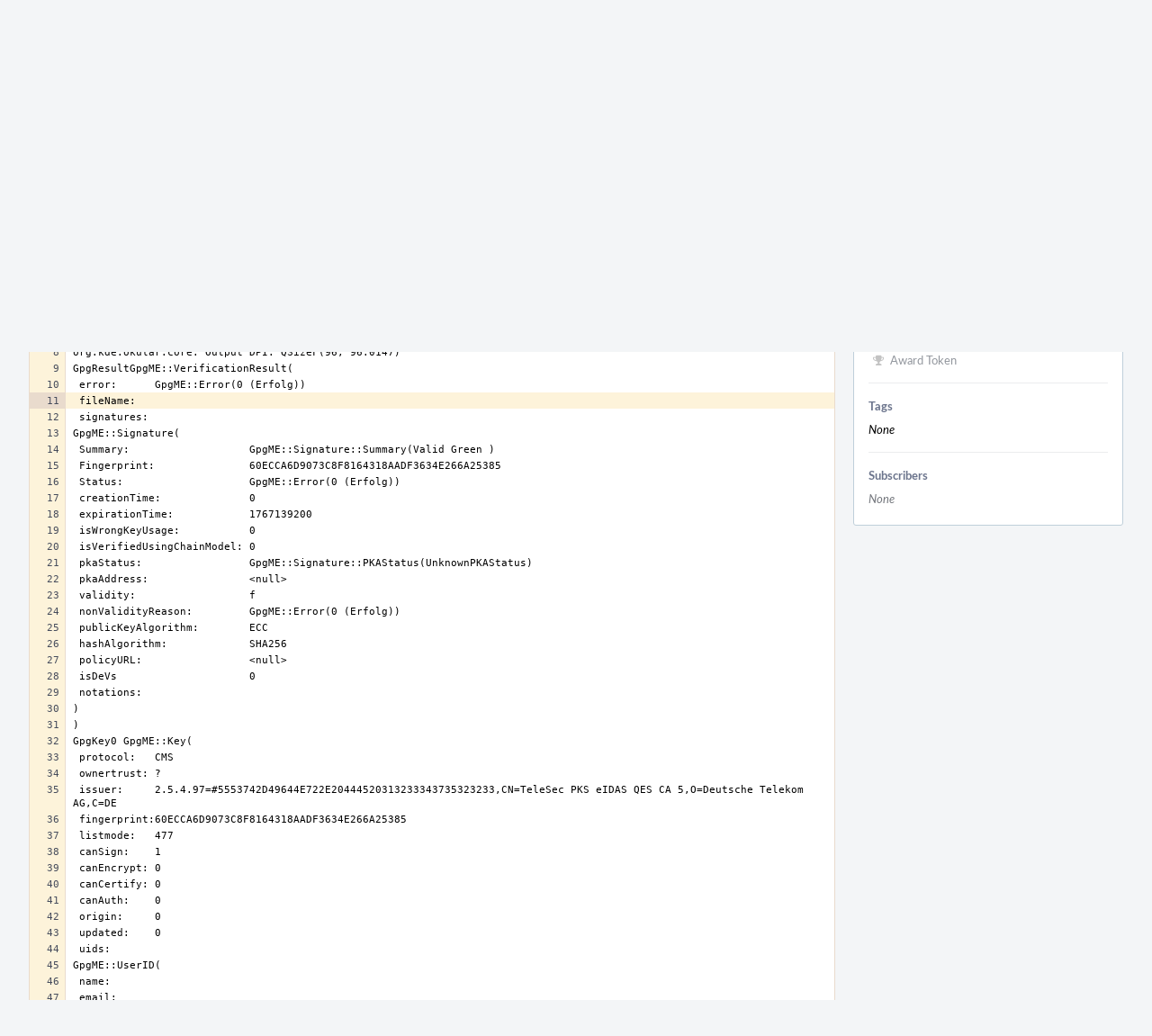

--- FILE ---
content_type: text/html; charset=UTF-8
request_url: https://dev.gnupg.org/P21$11
body_size: 7007
content:
<!DOCTYPE html><html><head><meta charset="UTF-8" /><title>✎ P21 (An Untitled Masterwork)</title><meta name="viewport" content="width=device-width, initial-scale=1, user-scalable=no" /><link rel="mask-icon" color="#3D4B67" href="https://files.gnupg.net/res/phabricator/58b71062/rsrc/favicons/mask-icon.svg" /><link rel="apple-touch-icon" sizes="76x76" href="https://files.gnupg.net/file/data/xwhqhpfhranshu6vh64g/PHID-FILE-evxnnwxvrnthpbnpamg6/favicon" /><link rel="apple-touch-icon" sizes="120x120" href="https://files.gnupg.net/file/data/5hi5aj473ui637ka5zda/PHID-FILE-k673mex3n4hxxk6kgi7e/favicon" /><link rel="apple-touch-icon" sizes="152x152" href="https://files.gnupg.net/file/data/uxhpk53r7joqurodq3wx/PHID-FILE-hdmgc56ryqk5v6kacznz/favicon" /><link rel="icon" id="favicon" href="https://files.gnupg.net/file/data/bvk6xrs6ncgt75gymr2t/PHID-FILE-b4uakc2azv3etarmvhnk/favicon" /><meta name="referrer" content="no-referrer" /><link rel="stylesheet" type="text/css" href="https://files.gnupg.net/res/defaultX/phabricator/b37bcd38/rsrc/css/application/paste/paste.css" /><link rel="stylesheet" type="text/css" href="https://files.gnupg.net/res/defaultX/phabricator/84e2ded1/core.pkg.css" /><link rel="stylesheet" type="text/css" href="https://files.gnupg.net/res/defaultX/phabricator/03d7ac28/rsrc/css/layout/phabricator-source-code-view.css" /><script type="text/javascript" src="https://files.gnupg.net/res/defaultX/phabricator/98e6504a/rsrc/externals/javelin/core/init.js"></script></head><body class="device-desktop platform-mac phui-theme-blue"><div class="main-page-frame" id="main-page-frame"><div id="phabricator-standard-page" class="phabricator-standard-page"><div class="phabricator-main-menu phabricator-main-menu-background" id="UQ0_15"><a class=" phabricator-core-user-menu phabricator-core-user-mobile-menu" href="#" role="button" data-sigil="phui-dropdown-menu" data-meta="0_17"><span class="aural-only">Page Menu</span><span class="visual-only phui-icon-view phui-font-fa fa-bars" data-meta="0_18" aria-hidden="true"></span><span class="caret"></span></a><a class="phabricator-main-menu-search-button phabricator-expand-application-menu" data-sigil="jx-toggle-class" data-meta="0_16"><span class="phabricator-menu-button-icon phui-icon-view phui-font-fa fa-search" id="UQ0_26"></span></a><a class="phabricator-main-menu-brand" href="/"><span class="aural-only">Home</span><span class="phabricator-main-menu-eye" style="background-size: 40px 40px; background-position: 0 0; background-image: url(https://files.gnupg.net/file/data/ssl3efjoghclnfwiighx/PHID-FILE-kf5bzzgd7awnuwgo5ycs/logo)"></span><span class="phabricator-wordmark"> GnuPG</span></a><ul class="phui-list-view phabricator-search-menu"><li class="phui-list-item-view phui-list-item-type-link phabricator-main-menu-search"><div class="" data-sigil=""><form action="/search/" method="POST"><input type="hidden" name="__csrf__" value="B@jeehet6t9843b7a5c69acbff" /><input type="hidden" name="__form__" value="1" /><div class="phabricator-main-menu-search-container"><input type="text" name="query" id="UQ0_27" autocomplete="off" autocorrect="off" autocapitalize="off" spellcheck="false" /><button id="UQ0_29" class="phui-icon-view phui-font-fa fa-search"><span class="aural-only">Search</span></button><button class="button dropdown has-icon phui-button-default phabricator-main-menu-search-dropdown" id="UQ0_30" data-sigil="global-search-dropdown" data-meta="0_19"><span class="aural-only">Configure Global Search</span><span class="visual-only phui-icon-view phui-font-fa fa-globe" data-sigil="global-search-dropdown-icon" data-meta="0_20" aria-hidden="true"></span><span class="caret"></span></button><input type="hidden" name="search:scope" value="all" data-sigil="global-search-dropdown-input" /><input type="hidden" id="UQ0_31" name="search:application" value="PhabricatorPasteApplication" data-sigil="global-search-dropdown-app" /><input type="hidden" name="search:primary" value="true" /><div id="UQ0_28" class="phabricator-main-menu-search-target"></div></div></form></div></li></ul><a class=" phabricator-core-login-button" href="/auth/start/?next=%2FP21%2411" role="button"><div class="phui-button-text">Log In</div></a></div><div id="phabricator-standard-page-body" class="phabricator-standard-page-body"><div class="phui-crumbs-view phui-crumbs-border"><a href="/paste/" class="phui-crumb-view phui-crumb-has-icon"><span class="visual-only phui-icon-view phui-font-fa fa-paste" data-meta="0_21" aria-hidden="true"></span><span class="phui-crumb-name"> Paste</span> </a><span class="visual-only phui-icon-view phui-font-fa fa-angle-right phui-crumb-divider phui-crumb-view" data-meta="0_22" aria-hidden="true"></span><span class="phui-crumb-view phabricator-last-crumb"><span class="phui-crumb-name"> P21</span> </span></div><div class="phui-two-column-view phui-side-column-right with-subheader "><div class="phui-two-column-container"><div class="phui-two-column-header"><div class="phui-header-shell phui-header-tall "><h1 class="phui-header-view"><div class="phui-header-row"><div class="phui-header-col2"><span class="phui-header-header"><span class="visual-only phui-icon-view phui-font-fa fa-clipboard phui-header-icon" data-meta="0_12" aria-hidden="true"></span>(An Untitled Masterwork)</span><div class="phui-header-subheader"><span class="phui-tag-view phui-tag-type-shade phui-tag-bluegrey phui-tag-shade phui-tag-icon-view "><span class="phui-tag-core "><span class="visual-only phui-icon-view phui-font-fa fa-check" data-meta="0_15" aria-hidden="true"></span>Active</span></span><span class="policy-header-callout"><span class="visual-only phui-icon-view phui-font-fa fa-globe bluegrey" data-meta="0_14" aria-hidden="true"></span><a class="policy-link" href="/policy/explain/PHID-PSTE-z25nuxf7n6upklripyz5/view/" data-sigil="workflow">Public</a></span></div></div><div class="phui-header-col3"><div class="phui-header-action-links"><a class="button button-grey has-icon has-text phui-button-default phui-mobile-menu msl phui-header-action-link" href="#" role="button" data-sigil="phui-dropdown-menu" data-meta="0_10"><span class="visual-only phui-icon-view phui-font-fa fa-bars" data-meta="0_11" aria-hidden="true"></span><div class="phui-button-text">Actions</div></a></div></div></div></h1></div></div><div class="phui-two-column-subheader"><div class="phui-head-thing-view phui-head-has-image head-thing-small "><a class="visual-only phui-head-thing-image" style="background-image: url(https://files.gnupg.net/file/data/sfvve3lsxohnlgzffyah/PHID-FILE-fhtdpzzzzqwr56efyl6j/profile);" href="/p/aheinecke" aria-hidden="true"></a>Authored by <strong><a href="/p/aheinecke/" class="phui-handle handle-availability-partial phui-link-person"><span class="perfect-circle">•</span> aheinecke</a></strong> on May 4 2023, 3:33 PM.</div></div><div class="phui-two-column-content"><div class="phui-two-column-row grouped"><div class="phui-side-column"><div class=""><div class="phui-box phui-box-border phui-object-box mlt mll mlr phui-two-column-properties"><ul class="phabricator-action-list-view " id="UQ0_0"><li id="UQ0_4" class="phabricator-action-view phabricator-action-view-disabled phabricator-action-view-href action-has-icon" style=""><a href="/paste/edit/21/" class="phabricator-action-view-item"><span class="visual-only phui-icon-view phui-font-fa fa-pencil grey phabricator-action-view-icon" data-meta="0_4" aria-hidden="true"></span>Edit Paste</a></li><li id="UQ0_6" class="phabricator-action-view phabricator-action-view-disabled phabricator-action-view-href action-has-icon" style=""><a href="/paste/archive/21/" class="phabricator-action-view-item"><span class="visual-only phui-icon-view phui-font-fa fa-ban grey phabricator-action-view-icon" data-meta="0_5" aria-hidden="true"></span>Archive Paste</a></li><li id="UQ0_8" class="phabricator-action-view phabricator-action-view-href action-has-icon" style=""><a href="/paste/raw/21/" class="phabricator-action-view-item"><span class="visual-only phui-icon-view phui-font-fa fa-file-text-o phabricator-action-view-icon" data-meta="0_6" aria-hidden="true"></span>View Raw File</a></li><li id="UQ0_10" class="phabricator-action-view phabricator-action-view-disabled phabricator-action-view-href action-has-icon" style=""><form action="/subscriptions/add/PHID-PSTE-z25nuxf7n6upklripyz5/" method="POST" data-sigil="workflow"><input type="hidden" name="__csrf__" value="B@jeehet6t9843b7a5c69acbff" /><input type="hidden" name="__form__" value="1" /><button class="phabricator-action-view-item"><span class="visual-only phui-icon-view phui-font-fa fa-plus-circle grey phabricator-action-view-icon" data-meta="0_7" aria-hidden="true"></span>Subscribe</button></form></li><li id="UQ0_12" class="phabricator-action-view phabricator-action-view-disabled phabricator-action-view-href action-has-icon" style=""><a href="/subscriptions/mute/PHID-PSTE-z25nuxf7n6upklripyz5/" class="phabricator-action-view-item" data-sigil="workflow"><span class="visual-only phui-icon-view phui-font-fa fa-volume-up grey phabricator-action-view-icon" data-meta="0_8" aria-hidden="true"></span>Mute Notifications</a></li><li id="UQ0_14" class="phabricator-action-view phabricator-action-view-disabled phabricator-action-view-href action-has-icon" style=""><a href="/token/give/PHID-PSTE-z25nuxf7n6upklripyz5/" class="phabricator-action-view-item" data-sigil="workflow"><span class="visual-only phui-icon-view phui-font-fa fa-trophy grey phabricator-action-view-icon" data-meta="0_9" aria-hidden="true"></span>Award Token</a></li></ul><div class="phui-curtain-panel "><div class="phui-curtain-panel-header">Tags</div><div class="phui-curtain-panel-body"><em>None</em></div></div><div class="phui-curtain-panel "><div class="phui-curtain-panel-header">Subscribers</div><div class="phui-curtain-panel-body"><div class="phui-curtain-object-ref-list-view "><div class="phui-curtain-object-ref-list-view-empty">None</div></div></div></div></div></div></div><div class="phui-main-column"><div class="phabricator-source-code-container"><table class="phabricator-source-code-view remarkup-code PhabricatorMonospaced" data-sigil="phabricator-source has-symbols" data-meta="0_0"><tr><th class="phabricator-source-line"><a href="/P21$1" data-n="1"></a></th><td class="phabricator-source-code">C:\Users\Andre Heinecke&gt;c:\Gpg4win\bin\okular.exe
</td></tr><tr><th class="phabricator-source-line"><a href="/P21$2" data-n="2"></a></th><td class="phabricator-source-code">
</td></tr><tr><th class="phabricator-source-line"><a href="/P21$3" data-n="3"></a></th><td class="phabricator-source-code">C:\Users\Andre Heinecke&gt;kf.config.core: Use of KConfigWatcher without DBus support. You will not receive updates
</td></tr><tr><th class="phabricator-source-line"><a href="/P21$4" data-n="4"></a></th><td class="phabricator-source-code">kf.config.core: Use of KConfigWatcher without DBus support. You will not receive updates
</td></tr><tr><th class="phabricator-source-line"><a href="/P21$5" data-n="5"></a></th><td class="phabricator-source-code">QWidget::setMinimumSize: (okular_sidebar/Sidebar) Negative sizes (0,-1) are not possible
</td></tr><tr><th class="phabricator-source-line"><a href="/P21$6" data-n="6"></a></th><td class="phabricator-source-code">org.kde.okular.core: Metadata file is now: &quot;C:/Users/Andre Heinecke/AppData/Roaming/kleopatra/okular/docdata/178418.vsd-checksums-3.1.26.pdf.xml&quot;
</td></tr><tr><th class="phabricator-source-line"><a href="/P21$7" data-n="7"></a></th><td class="phabricator-source-code">org.kde.okular.core: &quot;C:/Gpg4win/bin/plugins/okular/generators/okularGenerator_poppler.dll&quot;
</td></tr><tr><th class="phabricator-source-line"><a href="/P21$8" data-n="8"></a></th><td class="phabricator-source-code">org.kde.okular.core: Output DPI: QSizeF(96, 96.0147)
</td></tr><tr><th class="phabricator-source-line"><a href="/P21$9" data-n="9"></a></th><td class="phabricator-source-code">GpgResultGpgME::VerificationResult(
</td></tr><tr><th class="phabricator-source-line"><a href="/P21$10" data-n="10"></a></th><td class="phabricator-source-code"> error:      GpgME::Error(0 (Erfolg))
</td></tr><tr class="phabricator-source-highlight" id="phabricator-line-linker-anchor"><th class="phabricator-source-line"><a href="/P21$11" data-n="11"></a></th><td class="phabricator-source-code"> fileName:
</td></tr><tr><th class="phabricator-source-line"><a href="/P21$12" data-n="12"></a></th><td class="phabricator-source-code"> signatures:
</td></tr><tr><th class="phabricator-source-line"><a href="/P21$13" data-n="13"></a></th><td class="phabricator-source-code">GpgME::Signature(
</td></tr><tr><th class="phabricator-source-line"><a href="/P21$14" data-n="14"></a></th><td class="phabricator-source-code"> Summary:                   GpgME::Signature::Summary(Valid Green )
</td></tr><tr><th class="phabricator-source-line"><a href="/P21$15" data-n="15"></a></th><td class="phabricator-source-code"> Fingerprint:               60ECCA6D9073C8F8164318AADF3634E266A25385
</td></tr><tr><th class="phabricator-source-line"><a href="/P21$16" data-n="16"></a></th><td class="phabricator-source-code"> Status:                    GpgME::Error(0 (Erfolg))
</td></tr><tr><th class="phabricator-source-line"><a href="/P21$17" data-n="17"></a></th><td class="phabricator-source-code"> creationTime:              0
</td></tr><tr><th class="phabricator-source-line"><a href="/P21$18" data-n="18"></a></th><td class="phabricator-source-code"> expirationTime:            1767139200
</td></tr><tr><th class="phabricator-source-line"><a href="/P21$19" data-n="19"></a></th><td class="phabricator-source-code"> isWrongKeyUsage:           0
</td></tr><tr><th class="phabricator-source-line"><a href="/P21$20" data-n="20"></a></th><td class="phabricator-source-code"> isVerifiedUsingChainModel: 0
</td></tr><tr><th class="phabricator-source-line"><a href="/P21$21" data-n="21"></a></th><td class="phabricator-source-code"> pkaStatus:                 GpgME::Signature::PKAStatus(UnknownPKAStatus)
</td></tr><tr><th class="phabricator-source-line"><a href="/P21$22" data-n="22"></a></th><td class="phabricator-source-code"> pkaAddress:                &lt;null&gt;
</td></tr><tr><th class="phabricator-source-line"><a href="/P21$23" data-n="23"></a></th><td class="phabricator-source-code"> validity:                  f
</td></tr><tr><th class="phabricator-source-line"><a href="/P21$24" data-n="24"></a></th><td class="phabricator-source-code"> nonValidityReason:         GpgME::Error(0 (Erfolg))
</td></tr><tr><th class="phabricator-source-line"><a href="/P21$25" data-n="25"></a></th><td class="phabricator-source-code"> publicKeyAlgorithm:        ECC
</td></tr><tr><th class="phabricator-source-line"><a href="/P21$26" data-n="26"></a></th><td class="phabricator-source-code"> hashAlgorithm:             SHA256
</td></tr><tr><th class="phabricator-source-line"><a href="/P21$27" data-n="27"></a></th><td class="phabricator-source-code"> policyURL:                 &lt;null&gt;
</td></tr><tr><th class="phabricator-source-line"><a href="/P21$28" data-n="28"></a></th><td class="phabricator-source-code"> isDeVs                     0
</td></tr><tr><th class="phabricator-source-line"><a href="/P21$29" data-n="29"></a></th><td class="phabricator-source-code"> notations:
</td></tr><tr><th class="phabricator-source-line"><a href="/P21$30" data-n="30"></a></th><td class="phabricator-source-code">)
</td></tr><tr><th class="phabricator-source-line"><a href="/P21$31" data-n="31"></a></th><td class="phabricator-source-code">)
</td></tr><tr><th class="phabricator-source-line"><a href="/P21$32" data-n="32"></a></th><td class="phabricator-source-code">GpgKey0 GpgME::Key(
</td></tr><tr><th class="phabricator-source-line"><a href="/P21$33" data-n="33"></a></th><td class="phabricator-source-code"> protocol:   CMS
</td></tr><tr><th class="phabricator-source-line"><a href="/P21$34" data-n="34"></a></th><td class="phabricator-source-code"> ownertrust: ?
</td></tr><tr><th class="phabricator-source-line"><a href="/P21$35" data-n="35"></a></th><td class="phabricator-source-code"> issuer:     2.5.4.97=#5553742D49644E722E20444520313233343735323233,CN=TeleSec PKS eIDAS QES CA 5,O=Deutsche Telekom AG,C=DE
</td></tr><tr><th class="phabricator-source-line"><a href="/P21$36" data-n="36"></a></th><td class="phabricator-source-code"> fingerprint:60ECCA6D9073C8F8164318AADF3634E266A25385
</td></tr><tr><th class="phabricator-source-line"><a href="/P21$37" data-n="37"></a></th><td class="phabricator-source-code"> listmode:   477
</td></tr><tr><th class="phabricator-source-line"><a href="/P21$38" data-n="38"></a></th><td class="phabricator-source-code"> canSign:    1
</td></tr><tr><th class="phabricator-source-line"><a href="/P21$39" data-n="39"></a></th><td class="phabricator-source-code"> canEncrypt: 0
</td></tr><tr><th class="phabricator-source-line"><a href="/P21$40" data-n="40"></a></th><td class="phabricator-source-code"> canCertify: 0
</td></tr><tr><th class="phabricator-source-line"><a href="/P21$41" data-n="41"></a></th><td class="phabricator-source-code"> canAuth:    0
</td></tr><tr><th class="phabricator-source-line"><a href="/P21$42" data-n="42"></a></th><td class="phabricator-source-code"> origin:     0
</td></tr><tr><th class="phabricator-source-line"><a href="/P21$43" data-n="43"></a></th><td class="phabricator-source-code"> updated:    0
</td></tr><tr><th class="phabricator-source-line"><a href="/P21$44" data-n="44"></a></th><td class="phabricator-source-code"> uids:
</td></tr><tr><th class="phabricator-source-line"><a href="/P21$45" data-n="45"></a></th><td class="phabricator-source-code">GpgME::UserID(
</td></tr><tr><th class="phabricator-source-line"><a href="/P21$46" data-n="46"></a></th><td class="phabricator-source-code"> name:
</td></tr><tr><th class="phabricator-source-line"><a href="/P21$47" data-n="47"></a></th><td class="phabricator-source-code"> email:
</td></tr><tr><th class="phabricator-source-line"><a href="/P21$48" data-n="48"></a></th><td class="phabricator-source-code"> mbox:
</td></tr><tr><th class="phabricator-source-line"><a href="/P21$49" data-n="49"></a></th><td class="phabricator-source-code"> comment:
</td></tr><tr><th class="phabricator-source-line"><a href="/P21$50" data-n="50"></a></th><td class="phabricator-source-code"> validity:  f
</td></tr><tr><th class="phabricator-source-line"><a href="/P21$51" data-n="51"></a></th><td class="phabricator-source-code"> revoked:   0
</td></tr><tr><th class="phabricator-source-line"><a href="/P21$52" data-n="52"></a></th><td class="phabricator-source-code"> invalid:   0
</td></tr><tr><th class="phabricator-source-line"><a href="/P21$53" data-n="53"></a></th><td class="phabricator-source-code"> numsigs:   0
</td></tr><tr><th class="phabricator-source-line"><a href="/P21$54" data-n="54"></a></th><td class="phabricator-source-code"> origin:    0
</td></tr><tr><th class="phabricator-source-line"><a href="/P21$55" data-n="55"></a></th><td class="phabricator-source-code"> updated:   0
</td></tr><tr><th class="phabricator-source-line"><a href="/P21$56" data-n="56"></a></th><td class="phabricator-source-code"> tofuinfo:
</td></tr><tr><th class="phabricator-source-line"><a href="/P21$57" data-n="57"></a></th><td class="phabricator-source-code">GpgME::Signature::TofuInfo())
</td></tr><tr><th class="phabricator-source-line"><a href="/P21$58" data-n="58"></a></th><td class="phabricator-source-code">GpgME::UserID(
</td></tr><tr><th class="phabricator-source-line"><a href="/P21$59" data-n="59"></a></th><td class="phabricator-source-code"> name:
</td></tr><tr><th class="phabricator-source-line"><a href="/P21$60" data-n="60"></a></th><td class="phabricator-source-code"> email:     &lt;werner.koch@g10code.com&gt;
</td></tr><tr><th class="phabricator-source-line"><a href="/P21$61" data-n="61"></a></th><td class="phabricator-source-code"> mbox:      werner.koch@g10code.com
</td></tr><tr><th class="phabricator-source-line"><a href="/P21$62" data-n="62"></a></th><td class="phabricator-source-code"> comment:
</td></tr><tr><th class="phabricator-source-line"><a href="/P21$63" data-n="63"></a></th><td class="phabricator-source-code"> validity:  f
</td></tr><tr><th class="phabricator-source-line"><a href="/P21$64" data-n="64"></a></th><td class="phabricator-source-code"> revoked:   0
</td></tr><tr><th class="phabricator-source-line"><a href="/P21$65" data-n="65"></a></th><td class="phabricator-source-code"> invalid:   0
</td></tr><tr><th class="phabricator-source-line"><a href="/P21$66" data-n="66"></a></th><td class="phabricator-source-code"> numsigs:   0
</td></tr><tr><th class="phabricator-source-line"><a href="/P21$67" data-n="67"></a></th><td class="phabricator-source-code"> origin:    0
</td></tr><tr><th class="phabricator-source-line"><a href="/P21$68" data-n="68"></a></th><td class="phabricator-source-code"> updated:   0
</td></tr><tr><th class="phabricator-source-line"><a href="/P21$69" data-n="69"></a></th><td class="phabricator-source-code"> tofuinfo:
</td></tr><tr><th class="phabricator-source-line"><a href="/P21$70" data-n="70"></a></th><td class="phabricator-source-code">GpgME::Signature::TofuInfo())
</td></tr><tr><th class="phabricator-source-line"><a href="/P21$71" data-n="71"></a></th><td class="phabricator-source-code">GpgME::Subkey(
</td></tr><tr><th class="phabricator-source-line"><a href="/P21$72" data-n="72"></a></th><td class="phabricator-source-code"> fingerprint:   60ECCA6D9073C8F8164318AADF3634E266A25385
</td></tr><tr><th class="phabricator-source-line"><a href="/P21$73" data-n="73"></a></th><td class="phabricator-source-code"> keyGrip:       861BB08728E3D97749CAB6D97CD1EB5BBF309ECA
</td></tr><tr><th class="phabricator-source-line"><a href="/P21$74" data-n="74"></a></th><td class="phabricator-source-code"> creationTime:  1673266688
</td></tr><tr><th class="phabricator-source-line"><a href="/P21$75" data-n="75"></a></th><td class="phabricator-source-code"> expirationTime:1767139200
</td></tr><tr><th class="phabricator-source-line"><a href="/P21$76" data-n="76"></a></th><td class="phabricator-source-code"> isRevoked:     0
</td></tr><tr><th class="phabricator-source-line"><a href="/P21$77" data-n="77"></a></th><td class="phabricator-source-code"> isExpired:     0
</td></tr><tr><th class="phabricator-source-line"><a href="/P21$78" data-n="78"></a></th><td class="phabricator-source-code"> isInvalid:     0
</td></tr><tr><th class="phabricator-source-line"><a href="/P21$79" data-n="79"></a></th><td class="phabricator-source-code"> isDisabled:    0
</td></tr><tr><th class="phabricator-source-line"><a href="/P21$80" data-n="80"></a></th><td class="phabricator-source-code"> canSign:       1
</td></tr><tr><th class="phabricator-source-line"><a href="/P21$81" data-n="81"></a></th><td class="phabricator-source-code"> canEncrypt:    0
</td></tr><tr><th class="phabricator-source-line"><a href="/P21$82" data-n="82"></a></th><td class="phabricator-source-code"> canCertify:    0
</td></tr><tr><th class="phabricator-source-line"><a href="/P21$83" data-n="83"></a></th><td class="phabricator-source-code"> canAuth:       0
</td></tr><tr><th class="phabricator-source-line"><a href="/P21$84" data-n="84"></a></th><td class="phabricator-source-code"> canRenc:       0
</td></tr><tr><th class="phabricator-source-line"><a href="/P21$85" data-n="85"></a></th><td class="phabricator-source-code"> canTimestanp:  0
</td></tr><tr><th class="phabricator-source-line"><a href="/P21$86" data-n="86"></a></th><td class="phabricator-source-code"> isSecret:      0
</td></tr><tr><th class="phabricator-source-line"><a href="/P21$87" data-n="87"></a></th><td class="phabricator-source-code"> isGroupOwned:  0
</td></tr><tr><th class="phabricator-source-line"><a href="/P21$88" data-n="88"></a></th><td class="phabricator-source-code"> isQualified:   0
</td></tr><tr><th class="phabricator-source-line"><a href="/P21$89" data-n="89"></a></th><td class="phabricator-source-code"> isDeVs:        0
</td></tr><tr><th class="phabricator-source-line"><a href="/P21$90" data-n="90"></a></th><td class="phabricator-source-code"> isCardKey:     0
</td></tr><tr><th class="phabricator-source-line"><a href="/P21$91" data-n="91"></a></th><td class="phabricator-source-code"> cardSerialNumber:&lt;null&gt;)
</td></tr><tr><th class="phabricator-source-line"><a href="/P21$92" data-n="92"></a></th><td class="phabricator-source-code">)
</td></tr><tr><th class="phabricator-source-line"><a href="/P21$93" data-n="93"></a></th><td class="phabricator-source-code">DN: &#039;2.5.4.5=#34,CN=Koch\, Werner,2.5.4.42=#5765726E6572,2.5.4.4=#4B6F6368,C=DE&#039;
</td></tr><tr><th class="phabricator-source-line"><a href="/P21$94" data-n="94"></a></th><td class="phabricator-source-code">org.kde.okular.generators.pdf: [Poppler] &quot;Error (0): Invalid or missing Signature string&quot;
</td></tr><tr><th class="phabricator-source-line"><a href="/P21$95" data-n="95"></a></th><td class="phabricator-source-code">org.kde.okular.generators.pdf: [Poppler] &quot;Error (0): Invalid or missing Signature string&quot;
</td></tr><tr><th class="phabricator-source-line"><a href="/P21$96" data-n="96"></a></th><td class="phabricator-source-code">org.kde.okular.generators.pdf: [Poppler] &quot;Error (0): Invalid or missing Signature string&quot;
</td></tr><tr><th class="phabricator-source-line"><a href="/P21$97" data-n="97"></a></th><td class="phabricator-source-code">org.kde.okular.core: request observer=0x6a9f788 276x390@1
</td></tr><tr><th class="phabricator-source-line"><a href="/P21$98" data-n="98"></a></th><td class="phabricator-source-code">org.kde.okular.core: sending request observer=0x6a9f788 276x390@1 async == true isTile == false
</td></tr><tr><th class="phabricator-source-line"><a href="/P21$99" data-n="99"></a></th><td class="phabricator-source-code">org.kde.okular.generators.pdf: [Poppler] &quot;Error: No display font for &#039;ArialUnicode&#039;&quot;
</td></tr><tr><th class="phabricator-source-line"><a href="/P21$100" data-n="100"></a></th><td class="phabricator-source-code">org.kde.okular.core: request observer=0x6a9f788 276x390@1
</td></tr><tr><th class="phabricator-source-line"><a href="/P21$101" data-n="101"></a></th><td class="phabricator-source-code">org.kde.okular.core: request observer=0x6a7a868 1648x2331@1
</td></tr><tr><th class="phabricator-source-line"><a href="/P21$102" data-n="102"></a></th><td class="phabricator-source-code">org.kde.okular.core: request observer=0x6a7a868 1648x2330@0
</td></tr><tr><th class="phabricator-source-line"><a href="/P21$103" data-n="103"></a></th><td class="phabricator-source-code">org.kde.okular.core: request observer=0x6a7a868 1648x2331@1
</td></tr><tr><th class="phabricator-source-line"><a href="/P21$104" data-n="104"></a></th><td class="phabricator-source-code">org.kde.okular.core: request observer=0x6a7a868 1648x2330@0
</td></tr><tr><th class="phabricator-source-line"><a href="/P21$105" data-n="105"></a></th><td class="phabricator-source-code">org.kde.okular.core: request observer=0x6a7a868 1631x2306@1
</td></tr><tr><th class="phabricator-source-line"><a href="/P21$106" data-n="106"></a></th><td class="phabricator-source-code">org.kde.okular.core: request observer=0x6a7a868 1631x2306@0
</td></tr><tr><th class="phabricator-source-line"><a href="/P21$107" data-n="107"></a></th><td class="phabricator-source-code">org.kde.okular.core: request observer=0x6a7a868 1631x2306@1
</td></tr><tr><th class="phabricator-source-line"><a href="/P21$108" data-n="108"></a></th><td class="phabricator-source-code">org.kde.okular.core: request observer=0x6a7a868 1631x2306@0
</td></tr><tr><th class="phabricator-source-line"><a href="/P21$109" data-n="109"></a></th><td class="phabricator-source-code">org.kde.okular.core: request observer=0x6a7a868 1631x2306@1
</td></tr><tr><th class="phabricator-source-line"><a href="/P21$110" data-n="110"></a></th><td class="phabricator-source-code">org.kde.okular.core: request observer=0x6a7a868 1631x2306@0
</td></tr><tr><th class="phabricator-source-line"><a href="/P21$111" data-n="111"></a></th><td class="phabricator-source-code">org.kde.okular.core: sending request observer=0x6a7a868 1631x2306@1 async == true isTile == false
</td></tr><tr><th class="phabricator-source-line"><a href="/P21$112" data-n="112"></a></th><td class="phabricator-source-code">org.kde.okular.core: request observer=0x6a7a868 1631x2306@1
</td></tr><tr><th class="phabricator-source-line"><a href="/P21$113" data-n="113"></a></th><td class="phabricator-source-code">org.kde.okular.core: request observer=0x6a7a868 1631x2306@0
</td></tr><tr><th class="phabricator-source-line"><a href="/P21$114" data-n="114"></a></th><td class="phabricator-source-code">org.kde.okular.core: request observer=0x6a7a868 1631x2306@1
</td></tr><tr><th class="phabricator-source-line"><a href="/P21$115" data-n="115"></a></th><td class="phabricator-source-code">org.kde.okular.core: request observer=0x6a7a868 1631x2306@0
</td></tr><tr><th class="phabricator-source-line"><a href="/P21$116" data-n="116"></a></th><td class="phabricator-source-code">org.kde.okular.core: request observer=0x6a7a868 1631x2306@1
</td></tr><tr><th class="phabricator-source-line"><a href="/P21$117" data-n="117"></a></th><td class="phabricator-source-code">org.kde.okular.core: request observer=0x6a7a868 1631x2306@0
</td></tr><tr><th class="phabricator-source-line"><a href="/P21$118" data-n="118"></a></th><td class="phabricator-source-code">org.kde.okular.core: sending request observer=0x6a7a868 1631x2306@0 async == true isTile == false
</td></tr><tr><th class="phabricator-source-line"><a href="/P21$119" data-n="119"></a></th><td class="phabricator-source-code">setNSSPasswordCallback called but this poppler is built without NSS support
</td></tr><tr><th class="phabricator-source-line"><a href="/P21$120" data-n="120"></a></th><td class="phabricator-source-code">setNSSPasswordCallback called but this poppler is built without NSS support
</td></tr><tr><th class="phabricator-source-line"><a href="/P21$121" data-n="121"></a></th><td class="phabricator-source-code">org.kde.okular.generators.pdf: [Poppler] &quot;Error: Unknown font tag &#039;&#039;&quot;
</td></tr><tr><th class="phabricator-source-line"><a href="/P21$122" data-n="122"></a></th><td class="phabricator-source-code">org.kde.okular.generators.pdf: [Poppler] &quot;Error: Form::ensureFontsForAllCharacters: No ccToUnicode, this should not happen&lt;0a&gt;&quot;
</td></tr><tr><th class="phabricator-source-line"><a href="/P21$123" data-n="123"></a></th><td class="phabricator-source-code">org.kde.okular.generators.pdf: [Poppler] &quot;Error: Unknown font tag &#039;&#039;&quot;
</td></tr><tr><th class="phabricator-source-line"><a href="/P21$124" data-n="124"></a></th><td class="phabricator-source-code">org.kde.okular.generators.pdf: [Poppler] &quot;Error: Form::ensureFontsForAllCharacters: No ccToUnicode, this should not happen&lt;0a&gt;&quot;
</td></tr><tr><th class="phabricator-source-line"><a href="/P21$125" data-n="125"></a></th><td class="phabricator-source-code">org.kde.okular.generators.pdf: [Poppler] &quot;Error (0): Call to Object where the object was type 13, not the expected type 4&quot;
</td></tr><tr><th class="phabricator-source-line"><a href="/P21$126" data-n="126"></a></th><td class="phabricator-source-code">
</td></tr></table></div><div class="phui-timeline-view" id="UQ0_2"><h3 class="aural-only">Event Timeline</h3><div class="phui-timeline-event-view phui-timeline-spacer"></div><div class="phui-timeline-shell" data-sigil="transaction anchor-container" data-meta="0_3"><div class="phui-timeline-event-view phui-timeline-minor-event"><div class="phui-timeline-content"><a style="background-image: url(https://files.gnupg.net/file/data/sfvve3lsxohnlgzffyah/PHID-FILE-fhtdpzzzzqwr56efyl6j/profile)" class="visual-only phui-timeline-image" href="/p/aheinecke/" aria-hidden="true"></a><div class="phui-timeline-wedge" style=""></div><div class="phui-timeline-group"><a name="174" id="174" class="phabricator-anchor-view"></a><div class="phui-timeline-title phui-timeline-title-with-icon"><span class="phui-timeline-icon-fill"><span class="visual-only phui-icon-view phui-font-fa fa-pencil phui-timeline-icon" data-meta="0_2" aria-hidden="true"></span></span><a href="/p/aheinecke/" class="phui-handle handle-availability-partial phui-link-person"><span class="perfect-circle">•</span> aheinecke</a> created this paste.<span class="phui-timeline-extra"><a href="#174" data-sigil="has-tooltip" data-meta="0_1"><span class="screen-only">May 4 2023, 3:33 PM</span><span class="print-only" aria-hidden="true">2023-05-04 15:33:04 (UTC+2)</span></a></span></div></div></div></div></div><div class="phui-timeline-event-view phui-timeline-spacer"></div></div><div class="phui-box phui-box-border phui-object-box mlt mll mlr phui-object-box-flush "><a class="login-to-comment button" href="/login/?next=">Log In to Comment</a></div></div></div></div><div class="phui-two-column-content phui-two-column-footer"></div></div></div></div></div></div><script type="text/javascript" src="https://files.gnupg.net/res/defaultX/phabricator/0d915ff5/rsrc/js/core/behavior-line-linker.js"></script><script type="text/javascript" src="https://files.gnupg.net/res/defaultX/phabricator/adc34883/core.pkg.js"></script><script type="text/javascript" src="https://files.gnupg.net/res/defaultX/phabricator/218fda21/differential.pkg.js"></script><data data-javelin-init-kind="merge" data-javelin-init-data="{&quot;block&quot;:0,&quot;data&quot;:[{&quot;uri&quot;:&quot;\/P21&quot;,&quot;symbols&quot;:null},{&quot;tip&quot;:&quot;Via Web&quot;},[],{&quot;phid&quot;:&quot;PHID-XACT-PSTE-yuafxhziphz6h3e&quot;,&quot;anchor&quot;:&quot;174&quot;},[],[],[],[],[],[],{&quot;menuID&quot;:&quot;UQ0_0&quot;},[],[],[],[],[],{&quot;map&quot;:{&quot;UQ0_15&quot;:&quot;phabricator-search-menu-expanded&quot;,&quot;UQ0_26&quot;:&quot;menu-icon-selected&quot;}},{&quot;items&quot;:&quot;\u003cul class=\&quot;phabricator-action-list-view \&quot;\u003e\u003cli id=\&quot;UQ0_17\&quot; class=\&quot;phabricator-action-view phabricator-action-view-type-label\&quot; style=\&quot;\&quot;\u003e\u003cspan class=\&quot;phabricator-action-view-item\&quot;\u003eQueries\u003c\/span\u003e\u003c\/li\u003e\u003cli id=\&quot;UQ0_19\&quot; class=\&quot;phabricator-action-view phabricator-action-view-href phabricator-action-view-type-link\&quot; style=\&quot;\&quot;\u003e\u003ca href=\&quot;\/paste\/query\/active\/\&quot; class=\&quot;phabricator-action-view-item\&quot;\u003eActive Pastes\u003c\/a\u003e\u003c\/li\u003e\u003cli id=\&quot;UQ0_21\&quot; class=\&quot;phabricator-action-view phabricator-action-view-href phabricator-action-view-type-link\&quot; style=\&quot;\&quot;\u003e\u003ca href=\&quot;\/paste\/query\/all\/\&quot; class=\&quot;phabricator-action-view-item\&quot;\u003eAll Pastes\u003c\/a\u003e\u003c\/li\u003e\u003cli id=\&quot;UQ0_23\&quot; class=\&quot;phabricator-action-view phabricator-action-view-type-label\&quot; style=\&quot;\&quot;\u003e\u003cspan class=\&quot;phabricator-action-view-item\&quot;\u003eSearch\u003c\/span\u003e\u003c\/li\u003e\u003cli id=\&quot;UQ0_25\&quot; class=\&quot;phabricator-action-view phabricator-action-view-href phabricator-action-view-type-link\&quot; style=\&quot;\&quot;\u003e\u003ca href=\&quot;\/paste\/query\/advanced\/\&quot; class=\&quot;phabricator-action-view-item\&quot;\u003eAdvanced Search\u003c\/a\u003e\u003c\/li\u003e\u003c\/ul\u003e&quot;},[],{&quot;items&quot;:[{&quot;name&quot;:&quot;Search&quot;},{&quot;icon&quot;:&quot;fa-globe&quot;,&quot;name&quot;:&quot;All Documents&quot;,&quot;value&quot;:&quot;all&quot;},{&quot;icon&quot;:&quot;fa-dot-circle-o&quot;,&quot;name&quot;:&quot;Current Application&quot;,&quot;value&quot;:&quot;application&quot;},{&quot;name&quot;:&quot;Saved Queries&quot;},{&quot;icon&quot;:&quot;fa-certificate&quot;,&quot;name&quot;:&quot;gnupg 2.2&quot;,&quot;value&quot;:&quot;LD0uVUERoLHe&quot;},{&quot;icon&quot;:&quot;fa-certificate&quot;,&quot;name&quot;:&quot;Open Documents&quot;,&quot;value&quot;:&quot;open&quot;},{&quot;icon&quot;:&quot;fa-certificate&quot;,&quot;name&quot;:&quot;Open Tasks&quot;,&quot;value&quot;:&quot;open-tasks&quot;},{&quot;name&quot;:&quot;More Options&quot;},{&quot;icon&quot;:&quot;fa-search-plus&quot;,&quot;name&quot;:&quot;Advanced Search&quot;,&quot;href&quot;:&quot;\/search\/query\/advanced\/&quot;},{&quot;icon&quot;:&quot;fa-book&quot;,&quot;name&quot;:&quot;User Guide: Search&quot;,&quot;href&quot;:&quot;https:\/\/secure.phabricator.com\/diviner\/find\/?name=Search%20User%20Guide&amp;type=article&amp;jump=1&quot;}],&quot;icon&quot;:&quot;fa-globe&quot;,&quot;value&quot;:&quot;all&quot;},[],[],[]]}"></data><data data-javelin-init-kind="behaviors" data-javelin-init-data="{&quot;refresh-csrf&quot;:[{&quot;tokenName&quot;:&quot;__csrf__&quot;,&quot;header&quot;:&quot;X-Phabricator-Csrf&quot;,&quot;viaHeader&quot;:&quot;X-Phabricator-Via&quot;,&quot;current&quot;:&quot;B@jeehet6t9843b7a5c69acbff&quot;}],&quot;history-install&quot;:[]}"></data><data data-javelin-init-kind="behaviors" data-javelin-init-data="{&quot;phabricator-line-linker&quot;:[],&quot;repository-crossreference&quot;:[],&quot;phabricator-transaction-list&quot;:[],&quot;phabricator-show-older-transactions&quot;:[{&quot;timelineID&quot;:&quot;UQ0_2&quot;,&quot;viewData&quot;:[]}],&quot;phabricator-watch-anchor&quot;:[],&quot;phabricator-tooltips&quot;:[],&quot;phui-dropdown-menu&quot;:[],&quot;workflow&quot;:[],&quot;lightbox-attachments&quot;:[],&quot;aphront-form-disable-on-submit&quot;:[],&quot;toggle-class&quot;:[],&quot;phabricator-gesture&quot;:[],&quot;device&quot;:[],&quot;high-security-warning&quot;:[{&quot;show&quot;:false,&quot;uri&quot;:&quot;\/auth\/session\/downgrade\/&quot;,&quot;message&quot;:&quot;Your session is in high security mode. When you finish using it, click here to leave.&quot;}],&quot;phabricator-keyboard-shortcuts&quot;:[{&quot;helpURI&quot;:&quot;\/help\/keyboardshortcut\/&quot;,&quot;searchID&quot;:&quot;UQ0_27&quot;,&quot;pht&quot;:{&quot;\/&quot;:&quot;Give keyboard focus to the search box.&quot;,&quot;?&quot;:&quot;Show keyboard shortcut help for the current page.&quot;}}],&quot;phabricator-search-typeahead&quot;:[{&quot;id&quot;:&quot;UQ0_28&quot;,&quot;input&quot;:&quot;UQ0_27&quot;,&quot;button&quot;:&quot;UQ0_29&quot;,&quot;selectorID&quot;:&quot;UQ0_30&quot;,&quot;applicationID&quot;:&quot;UQ0_31&quot;,&quot;defaultApplicationIcon&quot;:&quot;fa-dot-circle-o&quot;,&quot;appScope&quot;:&quot;application&quot;,&quot;src&quot;:&quot;\/typeahead\/class\/PhabricatorSearchDatasource\/&quot;,&quot;limit&quot;:10,&quot;placeholder&quot;:&quot;Search&quot;,&quot;scopeUpdateURI&quot;:&quot;\/settings\/adjust\/?key=search-scope&quot;}],&quot;quicksand-blacklist&quot;:[{&quot;patterns&quot;:[&quot;\/phame\/live\/.*&quot;,&quot;\/conpherence\/.*&quot;,&quot;\/Z\\d+&quot;,&quot;\/file\/(data|download)\/.*&quot;,&quot;\/phortune\/.*&quot;,&quot;\/auth\/.*&quot;]}]}"></data></body></html>